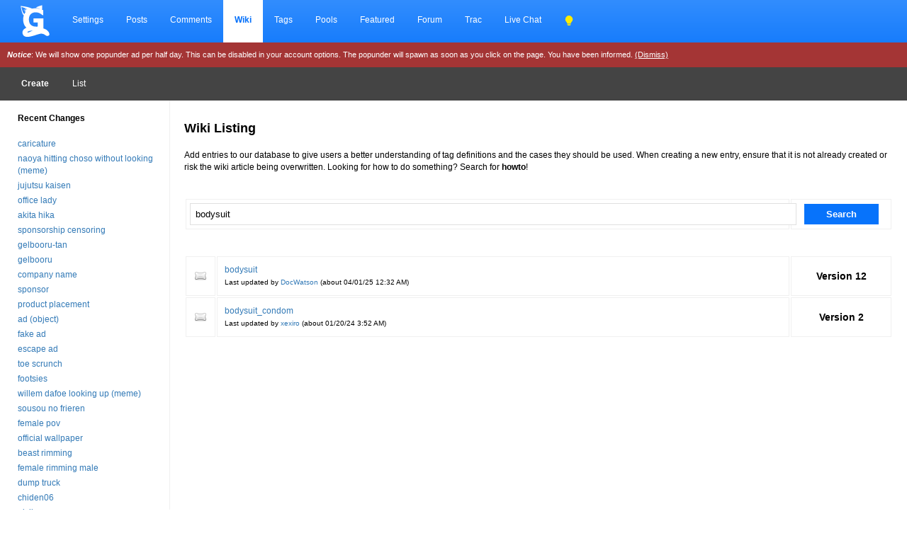

--- FILE ---
content_type: text/html; charset=UTF-8
request_url: https://gelbooru.com/index.php?page=wiki&s=list&search=bodysuit
body_size: 10862
content:
<!DOCTYPE html><html lang="en">
	<head>
		<meta charset="UTF-8">
		<title>Wiki | Gelbooru - Anime Art & Hentai Gallery - Free to Explore</title>
		<link rel="alternate" hreflang="ja" href="https://ja.gelbooru.com/index.php?page=wiki&amp;s=list&amp;search=bodysuit" />
<link rel="alternate" hreflang="en" href="https://gelbooru.com/index.php?page=wiki&amp;s=list&amp;search=bodysuit" />

		<meta name="keywords" content=", anime, doujinshi, hentai, porn, sex, japanese hentai, anime hentai, rule34, rule 34, imageboard" />
		<meta name="description" content="Browse millions of anime, manga, videos, hentai, and video game themed images on Gelbooru. Discover art with detailed tags. Contains explicit hentai content." />
		<meta name="rating" content="adult" />
		<meta name="viewport" content="width=device-width, initial-scale=1.0">
		<link rel="stylesheet" href="gridStyle.css?16e">
		
		<link rel="SHORTCUT ICON" href="favicon.png" />
		<link rel="search" type="application/opensearchdescription+xml" title="Gelbooru.com: Coded by Geltas" href="gelbooru.xml" />
		
		
		<script async type="application/javascript" src="https://a.realsrv.com/ad-provider.js"></script> 
	</head>
	<body>
	<style>
	 .mn-container-adsby_position_bottom-right {
		 display: none;
	 }
	</style>
		<div id="container">
		<div id="long-notice"></div><div id="notice" style="display: none;"></div>
		  <header>
			<div class="topnav" id="myTopnav">
				<a href="https://gelbooru.com/index.php" class="homeIcon">
					<img src="https://gelbooru.com/layout/gelbooru-logo.svg" style="height: 46px; width: 46px; margin: 0px; padding-bottom: 2px;">
				</a>
				<a href="index.php?page=account&s=home">Settings</a>
				<a href="index.php?page=post&s=list&tags=all">Posts</a>
				<a href="index.php?page=comment&s=list">Comments</a>
				<a href="index.php?page=wiki&s=list" class="active">Wiki</a>
				<a href="index.php?page=tags&s=list">Tags</a>
				<a href="index.php?page=pool&s=list">Pools</a>
				<a href="index.php?page=extras&s=artists">Featured</a>
				<a href="index.php?page=forum&s=list">Forum</a>
				<a href="index.php?page=tracker&s=list">Trac</a>
				<a href="index.php?page=conversation&s=list">Live Chat</a>
			
				<a href="javascript:;" onclick="darkModeToggle(); return false;"><img src="layout/lightbulb-fill.svg" style="filter: invert(62%) sepia(93%) saturate(1352%) hue-rotate(18deg) brightness(119%) contrast(119%); width: 14px; padding: 0px; margin: 0px;"></a>
								  
				<a href="javascript:void(0);" class="icon" onclick="responsiveViewToggle();">
					<img src="layout/list.svg" style="filter: invert(100); height: 16px;">
				  </a>
			</div>
			<div style="background: #a43535; color: #fff; padding: 10px; font-size: 11px;" id="motd">
				<i><b>Notice</b></i>: We will show one popunder ad per half day. This can be disabled in your account options. The popunder will spawn as soon as you click on the page. You have been informed. <a href="javascript:;" onclick="$.cookie('motd','1',{ expires: 7 }); $('#motd').hide(); $('#motdspacer').show(); return false;" style="color: #fff; text-decoration: underline;">(Dismiss)</a>
			</div>
		  </header><div class="navSubmenu"><a href="index.php?page=wiki&amp;s=create"><b>Create</b></a>
	<a href="index.php?page=wiki&amp;s=list">List</a></div>
		  <div class="searchArea">
			<div>
				<form action="index.php?page=search" method="post">
					<a href="javascript:;" onclick="saveTagSearch() ;return false;"><img class="" src="layout/heart-fill.svg" style="vertical-align: top; margin: 4px 10px 0px 10px; height: 24px; width: 24px; border: 0px !important; opacity: .6;" title="Save this search. Check your account page."></a>
					<input id="tags-search" name="tags" autocomplete="on" style="padding: 7px; width: calc(100% - 180px); border: 1px solid #e0e0e0;"  data-autocomplete="tag-query" type="text" value="" placeholder="Search Example: video black_hair rating:sensitive"/>
					<input name="commit" type="submit" value="Search" class="searchList"/>
			</form>
			</div>
		  </div><style>
		.searchArea{
			display: none;
		}
		
@media only screen and (max-width: 850px) {
		.mainBodyPadding {
			margin-top: -50px;
		}
}
	</style>
	<section class="aside">
	<br />
	<b style="margin-left: 15px;">Recent Changes</b>
	<br /><br />
	<ul class="tag-list">
	<li><a href="index.php?page=wiki&amp;s=view&amp;id=31056">caricature</a></li><li><a href="index.php?page=wiki&amp;s=view&amp;id=31055">naoya hitting choso without looking (meme)</a></li><li><a href="index.php?page=wiki&amp;s=view&amp;id=29547">jujutsu kaisen</a></li><li><a href="index.php?page=wiki&amp;s=view&amp;id=12961">office lady</a></li><li><a href="index.php?page=wiki&amp;s=view&amp;id=25909">akita hika</a></li><li><a href="index.php?page=wiki&amp;s=view&amp;id=31054">sponsorship censoring</a></li><li><a href="index.php?page=wiki&amp;s=view&amp;id=31053">gelbooru-tan</a></li><li><a href="index.php?page=wiki&amp;s=view&amp;id=2272">gelbooru</a></li><li><a href="index.php?page=wiki&amp;s=view&amp;id=31052">company name</a></li><li><a href="index.php?page=wiki&amp;s=view&amp;id=31051">sponsor</a></li><li><a href="index.php?page=wiki&amp;s=view&amp;id=5194">product placement</a></li><li><a href="index.php?page=wiki&amp;s=view&amp;id=31050">ad (object)</a></li><li><a href="index.php?page=wiki&amp;s=view&amp;id=31049">fake ad</a></li><li><a href="index.php?page=wiki&amp;s=view&amp;id=31048">escape ad</a></li><li><a href="index.php?page=wiki&amp;s=view&amp;id=7767">toe scrunch</a></li><li><a href="index.php?page=wiki&amp;s=view&amp;id=31047">footsies</a></li><li><a href="index.php?page=wiki&amp;s=view&amp;id=31046">willem dafoe looking up (meme)</a></li><li><a href="index.php?page=wiki&amp;s=view&amp;id=29827">sousou no frieren</a></li><li><a href="index.php?page=wiki&amp;s=view&amp;id=15233">female pov</a></li><li><a href="index.php?page=wiki&amp;s=view&amp;id=31045">official wallpaper</a></li><li><a href="index.php?page=wiki&amp;s=view&amp;id=31044">beast rimming</a></li><li><a href="index.php?page=wiki&amp;s=view&amp;id=31043">female rimming male</a></li><li><a href="index.php?page=wiki&amp;s=view&amp;id=31042">dump truck</a></li><li><a href="index.php?page=wiki&amp;s=view&amp;id=25508">chiden06</a></li><li><a href="index.php?page=wiki&amp;s=view&amp;id=31041">nizikuroryu</a></li><li><a href="index.php?page=wiki&amp;s=view&amp;id=5768">hokuto no ken</a></li><li><a href="index.php?page=wiki&amp;s=view&amp;id=28989">bocchi the rock!</a></li><li><a href="index.php?page=wiki&amp;s=view&amp;id=31040">gotoh hitori (tsuchinoko)</a></li><li><a href="index.php?page=wiki&amp;s=view&amp;id=31039">gotoh hitori</a></li><li><a href="index.php?page=wiki&amp;s=view&amp;id=31038">ellin meiji</a></li></ul>
	</section>
	<main>

	<div class="mainBodyPadding">
	<div style="margin-bottom: 5px;">
	<br />
	<h2>Wiki Listing</h2><br />	
	Add entries to our database to give users a better understanding of tag definitions and the cases they should be used. When creating a new entry, ensure that it is not already created or risk the wiki article being overwritten. Looking for how to do something? Search for <b>howto</b>!
	<br /><br />

		<form action="?page=wiki&amp;s=list" method="post">
		<table width="100%">
		<tr>
			<td>						<input id="tags-search" data-autocomplete="tag-query" name="search" style="padding: 7px; width: 100%; border: 1px solid #e0e0e0;" type="text" value="bodysuit" placeholder="Search Tag Wiki"/>
						</td>
						<td style="width: 130px; text-align: center;"><input name="commit" type="submit" class="searchList" value="Search"/></td>
	<br />
	</tr>
	</table>
	</form>
	<br /><br />
	
	<table class="highlightable" style="width: 100%;">
	<tr class="rotate_list"><td style="padding: 10px; width: 20px; text-align: center; vertical-align: middle;"><a href="index.php?page=wiki&amp;s=view&amp;id=6498"><img src="layout/icons/pillow.png" /></a></td><td style="padding: 10px;"><a href="index.php?page=wiki&amp;s=view&amp;id=6498">bodysuit</a><br />
		<span style="font-size: 10px;">Last updated by <a href="index.php?page=account&amp;s=profile&amp;id=11094">DocWatson</a> (about 04/01/25 12:32 AM)</span></td><td class="sm-hidden" style="text-align: center; width: 130px; vertical-align: middle;"><h3>Version 12</h3></td></tr><tr class="rotate_list"><td style="padding: 10px; width: 20px; text-align: center; vertical-align: middle;"><a href="index.php?page=wiki&amp;s=view&amp;id=29657"><img src="layout/icons/pillow.png" /></a></td><td style="padding: 10px;"><a href="index.php?page=wiki&amp;s=view&amp;id=29657">bodysuit_condom</a><br />
		<span style="font-size: 10px;">Last updated by <a href="index.php?page=account&amp;s=profile&amp;id=693480">xexiro</a> (about 01/20/24 3:52 AM)</span></td><td class="sm-hidden" style="text-align: center; width: 130px; vertical-align: middle;"><h3>Version 2</h3></td></tr></table></div><div id="paginator"><div class="pagination"></div></div></main>		  
		  <footer>
		  		<a href="index.php?page=dmca&amp;s=index"><h2 style="display: inline-block;">DMCA</h2></a><a href="tos.php"><h2 style="display: inline-block;">TOS</h2></a>
				<br /><br />
				<a href="index.php?page=wiki&amp;s=list&amp;search=howto"><b>Help</b></a>
				<a href="https://twitter.com/gelbooru" target="_blank">Twitter</a>
				<a href="https://discord.gg/Zxs9tPE"><b>Discord</b></a>
				<a href="index.php?page=extras&amp;s=patreon">Project Supporters</a>
				
			</footer>
					</div>

	<script>
	(AdProvider = window.AdProvider || []).push({"serve": {}});

	function responsiveViewToggle() {
		var x = document.getElementById("myTopnav");
		if (x.className === "topnav") {
			x.className += " responsive";
		} else {
			x.className = "topnav";
		}
	}
	</script>

	<link rel="stylesheet" type="text/css" media="screen" href="css/jquery-ui.css?2" title="default" />

	<script src="https://ajax.googleapis.com/ajax/libs/jquery/3.5.1/jquery.min.js"></script>
	<script src="https://gelbooru.com//script/jquery.cookie.js"></script>
	<script src="https://gelbooru.com//script/application.grid.js"></script>
	<script src="https://gelbooru.com//script/jquery-hotkeys.js?1"></script>
	<script src="https://gelbooru.com//script/autocomplete3.js?2"></script>
	
	<script type="text/javascript">
		function tagPM(tagInput){
			$('#tags-search').val($('#tags-search').val() + ' ' + tagInput);
		}

		function saveTagSearch() {
			$.post("index.php?page=tags&s=saved_search&csrf-token=", { save_tag_search: $('#tags-search').val()} )
			  .done(function( data ) {
				if(data)
				{
					notice("Saved this search successfully! You can access these via the Tags link in the header.");
				}
				else
				{
					notice("There was an error saving this search. Perhaps it already existed or you are not logged in?");
				}
			  });;
		}
		if($.cookie('motd') == 1)
		{
			$("#motd").hide();
		}

		function darkModeToggle()
		{
			if ($.cookie('dark_mode') == 1 )
			{
				$.removeCookie("dark_mode");
			}
			else
			{
				$.cookie("dark_mode", 1, { expires : 365 });
			}
			location.reload();
		}
	</script>

	</body>
</html>